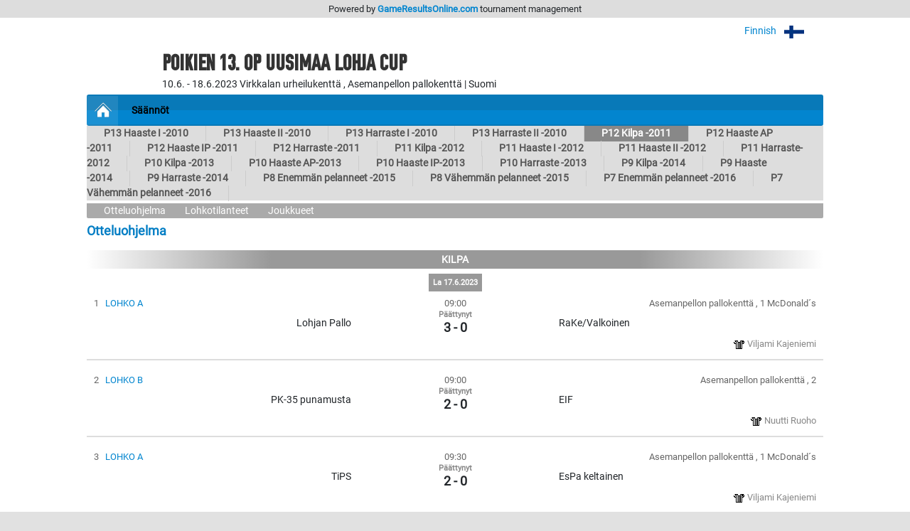

--- FILE ---
content_type: text/html; charset=UTF-8
request_url: https://gameresultsonline.com/lohjan-pallo/poikien-13-op-uusimaa-lohja-cup/7760/games
body_size: 52206
content:
<!doctype html>
<html>
<head>
    <meta charset="utf-8"/>    <meta name="viewport" content="width=device-width, initial-scale=1, shrink-to-fit=no">
    <title>
        Otteluohjelma - P12 Kilpa -2011 | Poikien 13. OP Uusimaa Lohja cup | Lohjan Pallo | GameResultsOnline.com 
    </title>
    <link href="/favicon.ico?1768794477" type="image/x-icon" rel="icon"/><link href="/favicon.ico?1768794477" type="image/x-icon" rel="shortcut icon"/><link rel="stylesheet" href="/css/bootstrap.min.css?1768795376"/><link rel="stylesheet" href="/css/gro-public.css?1768795376"/><script src="/js/jquery-1.12.4.js?1768795384"></script><script src="/js/popper-1.16.1/popper.js?1768795384"></script><script src="/js/gro-public.js?1768795384"></script><script src="/js/iframeResizer.contentWindow.min.js?1768795384"></script><script src="https://www.google.com/recaptcha/api.js"></script>
	<style type="text/css">
		      nav#pubTournamentNavigation { background-color: #0285cf; }
      nav#mobileTournamentMenu { background-color: #0285cf; }
      nav#mobileTournamentMenu a.mobileNavItemSerie { background-color: #0285cf; }
      div.group { background-color: #0285cf; }
		nav#pubTournamentNavigation a { color: #000000; }nav#mobileTournamentMenu a { color: #000000; }a.gro-tab-link { color: #000000; }div.groupHeading { color: #000000; }	</style>
    
</head>
<!-- Google tag (gtag.js) -->
<script async src="https://www.googletagmanager.com/gtag/js?id=G-W66P9PWVL1"></script>
<script>
	window.dataLayer = window.dataLayer || [];
	function gtag(){dataLayer.push(arguments);}
	gtag('js', new Date());
	gtag('config', 'G-W66P9PWVL1', { 'content_group': '/:customer/:tournament/:serie/games' });
</script><body>

<script type="text/javascript">
  (function(i,s,o,g,r,a,m){i['GoogleAnalyticsObject']=r;i[r]=i[r]||function(){
  (i[r].q=i[r].q||[]).push(arguments)},i[r].l=1*new Date();a=s.createElement(o),
  m=s.getElementsByTagName(o)[0];a.async=1;a.src=g;m.parentNode.insertBefore(a,m)
  })(window,document,'script','//www.google-analytics.com/analytics.js','ga');

  ga('create', 'UA-48411355-1', 'gameresultsonline.com');
  ga('send', 'pageview');

</script>

<div id="gro-container" class="container-fluid">

  <div class="row justify-content-center" id="groTournamentBar">
    <div class="col-12">
      <div class="row justify-content-center">
        <div class="col-sm-12 col-md-10" id="groPowered">
          Powered by <a href="/">GameResultsOnline.com</a> <span class="d-none d-sm-inline">tournament management</span>
        </div>
      </div>
    </div>
  </div>

  <!--
<div class="row justify-content-center">
  <div class="col-sm serviceAlert">
    <div class="alert alert-primary text-center" role="alert">
      Palveluamme päivitetään maanantaina 11.9.2017. Palvelussa esiintyy tänä ajankohtana käyttökatkoksia.
    </div>
  </div>
</div>
-->
  
  <div class="row justify-content-center">
    <div class="col-12 col-md-10 mt-2 text-right">
    
        <div id="language-selector">
          <a href="javascript:;" onclick="$('#language-selector-options').toggleClass('d-none')">
                      Finnish            <img class="ml-2" src="/img/lang_fin.png"/>
                                                    <img class="ml-2" src="/img/open-iconic-master/png/caret-bottom-2x-white.png"/>
          </a>
          <br/>
           <div id="language-selector-options" class="language-selector-tournament d-none">
                                                          </div>  
        </div>  

    
    </div>
  </div>
 
  <div class="row justify-content-center" id="tournamentHeader">
    <div class="col-12 col-md-1 text-center" id="tournamentHeaderLogo">
          </div>
    <div class="col col-md-9 text-center text-md-left" id="tournamentHeaderName">
      <h1 class="tournament-name">Poikien 13. OP Uusimaa Lohja cup</h1>
      10.6. - 18.6.2023    
      Virkkalan urheilukenttä , Asemanpellon pallokenttä  | Suomi          </div>
  </div>

  <div class="row justify-content-center mt-1 mb">
    <div class="col-sm-12 col-md-10">
      
<nav id="pubTournamentNavigation">
  <a href="javascript:;" class="d-sm-none mobileMenuIcon" onclick="toggleMobileTournamentMenu()">
    <img src="/img/icon_mobile_menu.png"/>
  </a>
  <a class="d-none d-sm-inline-block homeItem" href="/lohjan-pallo/poikien-13-op-uusimaa-lohja-cup">
    <img src="/img/menu_tournament_selected.png">
  </a>
  <a class="d-none d-sm-inline-block" href="/lohjan-pallo/poikien-13-op-uusimaa-lohja-cup/pages/saannot"><strong>Säännöt</strong></a></nav>

<nav id="mobileTournamentMenu" class="d-sm-none">
  <a href="/lohjan-pallo/poikien-13-op-uusimaa-lohja-cup/pages/saannot">Säännöt</a><br/><a class="mobileNavItemSerie navExpandable" href="javascript:;" onclick="toggleSerieNav(7760)">P12 Kilpa -2011</a><a class="mobileNavItemSerie navSubItem navSubItem7760" href="/lohjan-pallo/poikien-13-op-uusimaa-lohja-cup/7760/games" style="display: block;">Otteluohjelma</a><a class="mobileNavItemSerie navSubItem navSubItem7760" href="/lohjan-pallo/poikien-13-op-uusimaa-lohja-cup/7760/groups" style="display: block;">Lohkotilanteet</a><a class="mobileNavItemSerie navSubItem navSubItem7760" href="/lohjan-pallo/poikien-13-op-uusimaa-lohja-cup/7760/players" style="display: block;">Joukkueet</a><a class="mobileNavItemSerie navExpandable" href="javascript:;" onclick="toggleSerieNav(7758)">P13 Haaste I -2010</a><a class="mobileNavItemSerie navSubItem navSubItem7758" href="/lohjan-pallo/poikien-13-op-uusimaa-lohja-cup/7758/games">Otteluohjelma</a><a class="mobileNavItemSerie navSubItem navSubItem7758" href="/lohjan-pallo/poikien-13-op-uusimaa-lohja-cup/7758/groups">Lohkotilanteet</a><a class="mobileNavItemSerie navSubItem navSubItem7758" href="/lohjan-pallo/poikien-13-op-uusimaa-lohja-cup/7758/players">Joukkueet</a><a class="mobileNavItemSerie navExpandable" href="javascript:;" onclick="toggleSerieNav(8611)">P13 Haaste II -2010</a><a class="mobileNavItemSerie navSubItem navSubItem8611" href="/lohjan-pallo/poikien-13-op-uusimaa-lohja-cup/8611/games">Otteluohjelma</a><a class="mobileNavItemSerie navSubItem navSubItem8611" href="/lohjan-pallo/poikien-13-op-uusimaa-lohja-cup/8611/groups">Lohkotilanteet</a><a class="mobileNavItemSerie navSubItem navSubItem8611" href="/lohjan-pallo/poikien-13-op-uusimaa-lohja-cup/8611/players">Joukkueet</a><a class="mobileNavItemSerie navExpandable" href="javascript:;" onclick="toggleSerieNav(7759)">P13 Harraste I -2010</a><a class="mobileNavItemSerie navSubItem navSubItem7759" href="/lohjan-pallo/poikien-13-op-uusimaa-lohja-cup/7759/games">Otteluohjelma</a><a class="mobileNavItemSerie navSubItem navSubItem7759" href="/lohjan-pallo/poikien-13-op-uusimaa-lohja-cup/7759/groups">Lohkotilanteet</a><a class="mobileNavItemSerie navSubItem navSubItem7759" href="/lohjan-pallo/poikien-13-op-uusimaa-lohja-cup/7759/players">Joukkueet</a><a class="mobileNavItemSerie navExpandable" href="javascript:;" onclick="toggleSerieNav(8614)">P13 Harraste II -2010</a><a class="mobileNavItemSerie navSubItem navSubItem8614" href="/lohjan-pallo/poikien-13-op-uusimaa-lohja-cup/8614/games">Otteluohjelma</a><a class="mobileNavItemSerie navSubItem navSubItem8614" href="/lohjan-pallo/poikien-13-op-uusimaa-lohja-cup/8614/groups">Lohkotilanteet</a><a class="mobileNavItemSerie navSubItem navSubItem8614" href="/lohjan-pallo/poikien-13-op-uusimaa-lohja-cup/8614/players">Joukkueet</a><a class="mobileNavItemSerie navExpandable" href="javascript:;" onclick="toggleSerieNav(7761)">P12 Haaste AP -2011</a><a class="mobileNavItemSerie navSubItem navSubItem7761" href="/lohjan-pallo/poikien-13-op-uusimaa-lohja-cup/7761/games">Otteluohjelma</a><a class="mobileNavItemSerie navSubItem navSubItem7761" href="/lohjan-pallo/poikien-13-op-uusimaa-lohja-cup/7761/groups">Lohkotilanteet</a><a class="mobileNavItemSerie navSubItem navSubItem7761" href="/lohjan-pallo/poikien-13-op-uusimaa-lohja-cup/7761/players">Joukkueet</a><a class="mobileNavItemSerie navExpandable" href="javascript:;" onclick="toggleSerieNav(8616)">P12 Haaste IP -2011</a><a class="mobileNavItemSerie navSubItem navSubItem8616" href="/lohjan-pallo/poikien-13-op-uusimaa-lohja-cup/8616/games">Otteluohjelma</a><a class="mobileNavItemSerie navSubItem navSubItem8616" href="/lohjan-pallo/poikien-13-op-uusimaa-lohja-cup/8616/groups">Lohkotilanteet</a><a class="mobileNavItemSerie navSubItem navSubItem8616" href="/lohjan-pallo/poikien-13-op-uusimaa-lohja-cup/8616/players">Joukkueet</a><a class="mobileNavItemSerie navExpandable" href="javascript:;" onclick="toggleSerieNav(7762)">P12 Harraste -2011</a><a class="mobileNavItemSerie navSubItem navSubItem7762" href="/lohjan-pallo/poikien-13-op-uusimaa-lohja-cup/7762/games">Otteluohjelma</a><a class="mobileNavItemSerie navSubItem navSubItem7762" href="/lohjan-pallo/poikien-13-op-uusimaa-lohja-cup/7762/groups">Lohkotilanteet</a><a class="mobileNavItemSerie navSubItem navSubItem7762" href="/lohjan-pallo/poikien-13-op-uusimaa-lohja-cup/7762/players">Joukkueet</a><a class="mobileNavItemSerie navExpandable" href="javascript:;" onclick="toggleSerieNav(7763)">P11 Kilpa -2012</a><a class="mobileNavItemSerie navSubItem navSubItem7763" href="/lohjan-pallo/poikien-13-op-uusimaa-lohja-cup/7763/games">Otteluohjelma</a><a class="mobileNavItemSerie navSubItem navSubItem7763" href="/lohjan-pallo/poikien-13-op-uusimaa-lohja-cup/7763/groups">Lohkotilanteet</a><a class="mobileNavItemSerie navSubItem navSubItem7763" href="/lohjan-pallo/poikien-13-op-uusimaa-lohja-cup/7763/players">Joukkueet</a><a class="mobileNavItemSerie navExpandable" href="javascript:;" onclick="toggleSerieNav(7764)">P11 Haaste I -2012</a><a class="mobileNavItemSerie navSubItem navSubItem7764" href="/lohjan-pallo/poikien-13-op-uusimaa-lohja-cup/7764/games">Otteluohjelma</a><a class="mobileNavItemSerie navSubItem navSubItem7764" href="/lohjan-pallo/poikien-13-op-uusimaa-lohja-cup/7764/groups">Lohkotilanteet</a><a class="mobileNavItemSerie navSubItem navSubItem7764" href="/lohjan-pallo/poikien-13-op-uusimaa-lohja-cup/7764/players">Joukkueet</a><a class="mobileNavItemSerie navExpandable" href="javascript:;" onclick="toggleSerieNav(8615)">P11 Haaste II -2012</a><a class="mobileNavItemSerie navSubItem navSubItem8615" href="/lohjan-pallo/poikien-13-op-uusimaa-lohja-cup/8615/games">Otteluohjelma</a><a class="mobileNavItemSerie navSubItem navSubItem8615" href="/lohjan-pallo/poikien-13-op-uusimaa-lohja-cup/8615/groups">Lohkotilanteet</a><a class="mobileNavItemSerie navSubItem navSubItem8615" href="/lohjan-pallo/poikien-13-op-uusimaa-lohja-cup/8615/players">Joukkueet</a><a class="mobileNavItemSerie navExpandable" href="javascript:;" onclick="toggleSerieNav(7765)">P11 Harraste-2012</a><a class="mobileNavItemSerie navSubItem navSubItem7765" href="/lohjan-pallo/poikien-13-op-uusimaa-lohja-cup/7765/games">Otteluohjelma</a><a class="mobileNavItemSerie navSubItem navSubItem7765" href="/lohjan-pallo/poikien-13-op-uusimaa-lohja-cup/7765/groups">Lohkotilanteet</a><a class="mobileNavItemSerie navSubItem navSubItem7765" href="/lohjan-pallo/poikien-13-op-uusimaa-lohja-cup/7765/players">Joukkueet</a><a class="mobileNavItemSerie navExpandable" href="javascript:;" onclick="toggleSerieNav(7766)">P10 Kilpa -2013</a><a class="mobileNavItemSerie navSubItem navSubItem7766" href="/lohjan-pallo/poikien-13-op-uusimaa-lohja-cup/7766/games">Otteluohjelma</a><a class="mobileNavItemSerie navSubItem navSubItem7766" href="/lohjan-pallo/poikien-13-op-uusimaa-lohja-cup/7766/groups">Lohkotilanteet</a><a class="mobileNavItemSerie navSubItem navSubItem7766" href="/lohjan-pallo/poikien-13-op-uusimaa-lohja-cup/7766/players">Joukkueet</a><a class="mobileNavItemSerie navExpandable" href="javascript:;" onclick="toggleSerieNav(8617)">P10 Haaste AP-2013</a><a class="mobileNavItemSerie navSubItem navSubItem8617" href="/lohjan-pallo/poikien-13-op-uusimaa-lohja-cup/8617/games">Otteluohjelma</a><a class="mobileNavItemSerie navSubItem navSubItem8617" href="/lohjan-pallo/poikien-13-op-uusimaa-lohja-cup/8617/groups">Lohkotilanteet</a><a class="mobileNavItemSerie navSubItem navSubItem8617" href="/lohjan-pallo/poikien-13-op-uusimaa-lohja-cup/8617/players">Joukkueet</a><a class="mobileNavItemSerie navExpandable" href="javascript:;" onclick="toggleSerieNav(7767)">P10 Haaste IP-2013</a><a class="mobileNavItemSerie navSubItem navSubItem7767" href="/lohjan-pallo/poikien-13-op-uusimaa-lohja-cup/7767/games">Otteluohjelma</a><a class="mobileNavItemSerie navSubItem navSubItem7767" href="/lohjan-pallo/poikien-13-op-uusimaa-lohja-cup/7767/groups">Lohkotilanteet</a><a class="mobileNavItemSerie navSubItem navSubItem7767" href="/lohjan-pallo/poikien-13-op-uusimaa-lohja-cup/7767/players">Joukkueet</a><a class="mobileNavItemSerie navExpandable" href="javascript:;" onclick="toggleSerieNav(7768)">P10 Harraste -2013</a><a class="mobileNavItemSerie navSubItem navSubItem7768" href="/lohjan-pallo/poikien-13-op-uusimaa-lohja-cup/7768/games">Otteluohjelma</a><a class="mobileNavItemSerie navSubItem navSubItem7768" href="/lohjan-pallo/poikien-13-op-uusimaa-lohja-cup/7768/groups">Lohkotilanteet</a><a class="mobileNavItemSerie navSubItem navSubItem7768" href="/lohjan-pallo/poikien-13-op-uusimaa-lohja-cup/7768/players">Joukkueet</a><a class="mobileNavItemSerie navExpandable" href="javascript:;" onclick="toggleSerieNav(7776)">P9 Kilpa -2014</a><a class="mobileNavItemSerie navSubItem navSubItem7776" href="/lohjan-pallo/poikien-13-op-uusimaa-lohja-cup/7776/games">Otteluohjelma</a><a class="mobileNavItemSerie navSubItem navSubItem7776" href="/lohjan-pallo/poikien-13-op-uusimaa-lohja-cup/7776/players">Joukkueet</a><a class="mobileNavItemSerie navExpandable" href="javascript:;" onclick="toggleSerieNav(7769)">P9 Haaste -2014</a><a class="mobileNavItemSerie navSubItem navSubItem7769" href="/lohjan-pallo/poikien-13-op-uusimaa-lohja-cup/7769/games">Otteluohjelma</a><a class="mobileNavItemSerie navSubItem navSubItem7769" href="/lohjan-pallo/poikien-13-op-uusimaa-lohja-cup/7769/players">Joukkueet</a><a class="mobileNavItemSerie navExpandable" href="javascript:;" onclick="toggleSerieNav(7770)">P9 Harraste -2014</a><a class="mobileNavItemSerie navSubItem navSubItem7770" href="/lohjan-pallo/poikien-13-op-uusimaa-lohja-cup/7770/games">Otteluohjelma</a><a class="mobileNavItemSerie navSubItem navSubItem7770" href="/lohjan-pallo/poikien-13-op-uusimaa-lohja-cup/7770/players">Joukkueet</a><a class="mobileNavItemSerie navExpandable" href="javascript:;" onclick="toggleSerieNav(7771)">P8 Enemmän pelanneet -2015</a><a class="mobileNavItemSerie navSubItem navSubItem7771" href="/lohjan-pallo/poikien-13-op-uusimaa-lohja-cup/7771/games">Otteluohjelma</a><a class="mobileNavItemSerie navSubItem navSubItem7771" href="/lohjan-pallo/poikien-13-op-uusimaa-lohja-cup/7771/players">Joukkueet</a><a class="mobileNavItemSerie navExpandable" href="javascript:;" onclick="toggleSerieNav(7772)">P8 Vähemmän pelanneet -2015</a><a class="mobileNavItemSerie navSubItem navSubItem7772" href="/lohjan-pallo/poikien-13-op-uusimaa-lohja-cup/7772/games">Otteluohjelma</a><a class="mobileNavItemSerie navSubItem navSubItem7772" href="/lohjan-pallo/poikien-13-op-uusimaa-lohja-cup/7772/players">Joukkueet</a><a class="mobileNavItemSerie navExpandable" href="javascript:;" onclick="toggleSerieNav(7773)">P7 Enemmän pelanneet -2016</a><a class="mobileNavItemSerie navSubItem navSubItem7773" href="/lohjan-pallo/poikien-13-op-uusimaa-lohja-cup/7773/games">Otteluohjelma</a><a class="mobileNavItemSerie navSubItem navSubItem7773" href="/lohjan-pallo/poikien-13-op-uusimaa-lohja-cup/7773/players">Joukkueet</a><a class="mobileNavItemSerie navExpandable" href="javascript:;" onclick="toggleSerieNav(7774)">P7 Vähemmän pelanneet -2016</a><a class="mobileNavItemSerie navSubItem navSubItem7774" href="/lohjan-pallo/poikien-13-op-uusimaa-lohja-cup/7774/games">Otteluohjelma</a><a class="mobileNavItemSerie navSubItem navSubItem7774" href="/lohjan-pallo/poikien-13-op-uusimaa-lohja-cup/7774/players">Joukkueet</a></nav>

<nav id="pubTournamentSubNavigation" class="d-none d-sm-inline-block w-100 mb-1">
	<a href="/lohjan-pallo/poikien-13-op-uusimaa-lohja-cup/7758/games">P13 Haaste I -2010</a><a href="/lohjan-pallo/poikien-13-op-uusimaa-lohja-cup/8611/games">P13 Haaste II -2010</a><a href="/lohjan-pallo/poikien-13-op-uusimaa-lohja-cup/7759/games">P13 Harraste I -2010</a><a href="/lohjan-pallo/poikien-13-op-uusimaa-lohja-cup/8614/games">P13 Harraste II -2010</a><a href="/lohjan-pallo/poikien-13-op-uusimaa-lohja-cup/7760/games" class="selected">P12 Kilpa -2011</a><a href="/lohjan-pallo/poikien-13-op-uusimaa-lohja-cup/7761/games">P12 Haaste AP -2011</a><a href="/lohjan-pallo/poikien-13-op-uusimaa-lohja-cup/8616/games">P12 Haaste IP -2011</a><a href="/lohjan-pallo/poikien-13-op-uusimaa-lohja-cup/7762/games">P12 Harraste -2011</a><a href="/lohjan-pallo/poikien-13-op-uusimaa-lohja-cup/7763/games">P11 Kilpa -2012</a><a href="/lohjan-pallo/poikien-13-op-uusimaa-lohja-cup/7764/games">P11 Haaste I -2012</a><a href="/lohjan-pallo/poikien-13-op-uusimaa-lohja-cup/8615/games">P11 Haaste II -2012</a><a href="/lohjan-pallo/poikien-13-op-uusimaa-lohja-cup/7765/games">P11 Harraste-2012</a><a href="/lohjan-pallo/poikien-13-op-uusimaa-lohja-cup/7766/games">P10 Kilpa -2013</a><a href="/lohjan-pallo/poikien-13-op-uusimaa-lohja-cup/8617/games">P10 Haaste AP-2013</a><a href="/lohjan-pallo/poikien-13-op-uusimaa-lohja-cup/7767/games">P10 Haaste IP-2013</a><a href="/lohjan-pallo/poikien-13-op-uusimaa-lohja-cup/7768/games">P10 Harraste -2013</a><a href="/lohjan-pallo/poikien-13-op-uusimaa-lohja-cup/7776/games">P9 Kilpa -2014</a><a href="/lohjan-pallo/poikien-13-op-uusimaa-lohja-cup/7769/games">P9 Haaste -2014</a><a href="/lohjan-pallo/poikien-13-op-uusimaa-lohja-cup/7770/games">P9 Harraste -2014</a><a href="/lohjan-pallo/poikien-13-op-uusimaa-lohja-cup/7771/games">P8 Enemmän pelanneet -2015</a><a href="/lohjan-pallo/poikien-13-op-uusimaa-lohja-cup/7772/games">P8 Vähemmän pelanneet -2015</a><a href="/lohjan-pallo/poikien-13-op-uusimaa-lohja-cup/7773/games">P7 Enemmän pelanneet -2016</a><a href="/lohjan-pallo/poikien-13-op-uusimaa-lohja-cup/7774/games">P7 Vähemmän pelanneet -2016</a></nav>
  <nav id="pubTournamentSubSerieNavigation" class="d-none d-sm-block">
          <a href="/lohjan-pallo/poikien-13-op-uusimaa-lohja-cup/7760/games" class="tabSelected">Otteluohjelma</a> 
     
          <a href="/lohjan-pallo/poikien-13-op-uusimaa-lohja-cup/7760/groups" >Lohkotilanteet</a>
     
     
     <a href="/lohjan-pallo/poikien-13-op-uusimaa-lohja-cup/7760/players">Joukkueet</a>
  </nav>


    </div>
  </div>

  <div class="row justify-content-center">
    <div class="col-sm-12 col-md-10 mb-3">
      
<h2 class="mt-2 mb-3">
  <span class="schedule-serie-name d-inline d-sm-none">P12 Kilpa -2011<br/></span>  Otteluohjelma</h2>
<div class="game-schedule">
<h3 class="schedule-phase-header">KILPA</h3>    <div class="text-center">
    <div class="schedule-date text-center">
      La       17.6.2023    </div>
    </div>
    
  
  
  <div class="schedule-game-row">
  <div class="row mb-2">
  
    <div class="col schedule-game-no-and-group">
      1      &nbsp;
              <a href="/lohjan-pallo/poikien-13-op-uusimaa-lohja-cup/7760/games/group/44449">LOHKO A</a>
          </div>
    
    <div class="col-2 p-0 schedule-game-time text-center">
      09:00    </div>
    
    <div class="col schedule-game-location text-right">
      Asemanpellon pallokenttä , 1 McDonald´s     </div>
  </div>
  <div class="row">
    
    <div class="col d-none d-md-block schedule-game-player text-center text-md-right">
      <span class="d-md-inline">Lohjan Pallo</span>
    </div>
    
    <div class="col col-md-1 schedule-player-logo text-center p-0">
            <span class="d-block d-md-none">Lohjan Pallo</span>
    </div>
    
    <div class="col-1 schedule-game-result text-center">
      <span class="schedule-game-status d-block">
      Päättynyt      </span>
      3&nbsp;-&nbsp;0
      <div class="schedule-result-type">
              </div>
    </div>

    <div class="col col-md-1 schedule-player-logo text-center p-0 m-0">
            <span class="d-block d-md-none">RaKe/Valkoinen</span>
    </div>

    <div class="col d-none d-md-block schedule-game-player text-center text-md-left">
      <span class="d-block d-md-inline">
        RaKe/Valkoinen      </span>
    </div>

  </div>


  
  <div class="row justify-content-center">
    <div class="col text-center">
    &nbsp;
    </div>
    <div class="col-3 text-center p-0">
      &nbsp;
    </div>
    <div class="col schedule-game-referee text-right">
                    <img src="/img/icon_referee.png"/>
              Viljami Kajeniemi    </div>
  </div>

</div>

  
  
  <div class="schedule-game-row">
  <div class="row mb-2">
  
    <div class="col schedule-game-no-and-group">
      2      &nbsp;
              <a href="/lohjan-pallo/poikien-13-op-uusimaa-lohja-cup/7760/games/group/44450">LOHKO B</a>
          </div>
    
    <div class="col-2 p-0 schedule-game-time text-center">
      09:00    </div>
    
    <div class="col schedule-game-location text-right">
      Asemanpellon pallokenttä , 2    </div>
  </div>
  <div class="row">
    
    <div class="col d-none d-md-block schedule-game-player text-center text-md-right">
      <span class="d-md-inline">PK-35 punamusta</span>
    </div>
    
    <div class="col col-md-1 schedule-player-logo text-center p-0">
            <span class="d-block d-md-none">PK-35 punamusta</span>
    </div>
    
    <div class="col-1 schedule-game-result text-center">
      <span class="schedule-game-status d-block">
      Päättynyt      </span>
      2&nbsp;-&nbsp;0
      <div class="schedule-result-type">
              </div>
    </div>

    <div class="col col-md-1 schedule-player-logo text-center p-0 m-0">
            <span class="d-block d-md-none">EIF</span>
    </div>

    <div class="col d-none d-md-block schedule-game-player text-center text-md-left">
      <span class="d-block d-md-inline">
        EIF      </span>
    </div>

  </div>


  
  <div class="row justify-content-center">
    <div class="col text-center">
    &nbsp;
    </div>
    <div class="col-3 text-center p-0">
      &nbsp;
    </div>
    <div class="col schedule-game-referee text-right">
                    <img src="/img/icon_referee.png"/>
              Nuutti Ruoho    </div>
  </div>

</div>

  
  
  <div class="schedule-game-row">
  <div class="row mb-2">
  
    <div class="col schedule-game-no-and-group">
      3      &nbsp;
              <a href="/lohjan-pallo/poikien-13-op-uusimaa-lohja-cup/7760/games/group/44449">LOHKO A</a>
          </div>
    
    <div class="col-2 p-0 schedule-game-time text-center">
      09:30    </div>
    
    <div class="col schedule-game-location text-right">
      Asemanpellon pallokenttä , 1 McDonald´s     </div>
  </div>
  <div class="row">
    
    <div class="col d-none d-md-block schedule-game-player text-center text-md-right">
      <span class="d-md-inline">TiPS</span>
    </div>
    
    <div class="col col-md-1 schedule-player-logo text-center p-0">
            <span class="d-block d-md-none">TiPS</span>
    </div>
    
    <div class="col-1 schedule-game-result text-center">
      <span class="schedule-game-status d-block">
      Päättynyt      </span>
      2&nbsp;-&nbsp;0
      <div class="schedule-result-type">
              </div>
    </div>

    <div class="col col-md-1 schedule-player-logo text-center p-0 m-0">
            <span class="d-block d-md-none">EsPa keltainen</span>
    </div>

    <div class="col d-none d-md-block schedule-game-player text-center text-md-left">
      <span class="d-block d-md-inline">
        EsPa keltainen      </span>
    </div>

  </div>


  
  <div class="row justify-content-center">
    <div class="col text-center">
    &nbsp;
    </div>
    <div class="col-3 text-center p-0">
      &nbsp;
    </div>
    <div class="col schedule-game-referee text-right">
                    <img src="/img/icon_referee.png"/>
              Viljami Kajeniemi    </div>
  </div>

</div>

  
  
  <div class="schedule-game-row">
  <div class="row mb-2">
  
    <div class="col schedule-game-no-and-group">
      4      &nbsp;
              <a href="/lohjan-pallo/poikien-13-op-uusimaa-lohja-cup/7760/games/group/44450">LOHKO B</a>
          </div>
    
    <div class="col-2 p-0 schedule-game-time text-center">
      09:30    </div>
    
    <div class="col schedule-game-location text-right">
      Asemanpellon pallokenttä , 2    </div>
  </div>
  <div class="row">
    
    <div class="col d-none d-md-block schedule-game-player text-center text-md-right">
      <span class="d-md-inline">NJS Musta</span>
    </div>
    
    <div class="col col-md-1 schedule-player-logo text-center p-0">
            <span class="d-block d-md-none">NJS Musta</span>
    </div>
    
    <div class="col-1 schedule-game-result text-center">
      <span class="schedule-game-status d-block">
      Päättynyt      </span>
      5&nbsp;-&nbsp;0
      <div class="schedule-result-type">
              </div>
    </div>

    <div class="col col-md-1 schedule-player-logo text-center p-0 m-0">
              <img class="schedule-logo" src="/img/customers/lohjan-pallo/poikien-13-op-uusimaa-lohja-cup/players/50088_1675945176.png"/>
            <span class="d-block d-md-none">KeiKa</span>
    </div>

    <div class="col d-none d-md-block schedule-game-player text-center text-md-left">
      <span class="d-block d-md-inline">
        KeiKa      </span>
    </div>

  </div>


  
  <div class="row justify-content-center">
    <div class="col text-center">
    &nbsp;
    </div>
    <div class="col-3 text-center p-0">
      &nbsp;
    </div>
    <div class="col schedule-game-referee text-right">
                    <img src="/img/icon_referee.png"/>
              Nuutti Ruoho    </div>
  </div>

</div>

  
  
  <div class="schedule-game-row">
  <div class="row mb-2">
  
    <div class="col schedule-game-no-and-group">
      5      &nbsp;
              <a href="/lohjan-pallo/poikien-13-op-uusimaa-lohja-cup/7760/games/group/44449">LOHKO A</a>
          </div>
    
    <div class="col-2 p-0 schedule-game-time text-center">
      10:00    </div>
    
    <div class="col schedule-game-location text-right">
      Asemanpellon pallokenttä , 1 McDonald´s     </div>
  </div>
  <div class="row">
    
    <div class="col d-none d-md-block schedule-game-player text-center text-md-right">
      <span class="d-md-inline">Lohjan Pallo</span>
    </div>
    
    <div class="col col-md-1 schedule-player-logo text-center p-0">
            <span class="d-block d-md-none">Lohjan Pallo</span>
    </div>
    
    <div class="col-1 schedule-game-result text-center">
      <span class="schedule-game-status d-block">
      Päättynyt      </span>
      4&nbsp;-&nbsp;2
      <div class="schedule-result-type">
              </div>
    </div>

    <div class="col col-md-1 schedule-player-logo text-center p-0 m-0">
            <span class="d-block d-md-none">TiPS</span>
    </div>

    <div class="col d-none d-md-block schedule-game-player text-center text-md-left">
      <span class="d-block d-md-inline">
        TiPS      </span>
    </div>

  </div>


  
  <div class="row justify-content-center">
    <div class="col text-center">
    &nbsp;
    </div>
    <div class="col-3 text-center p-0">
      &nbsp;
    </div>
    <div class="col schedule-game-referee text-right">
                    <img src="/img/icon_referee.png"/>
              Viljami Kajeniemi    </div>
  </div>

</div>

  
  
  <div class="schedule-game-row">
  <div class="row mb-2">
  
    <div class="col schedule-game-no-and-group">
      6      &nbsp;
              <a href="/lohjan-pallo/poikien-13-op-uusimaa-lohja-cup/7760/games/group/44450">LOHKO B</a>
          </div>
    
    <div class="col-2 p-0 schedule-game-time text-center">
      10:00    </div>
    
    <div class="col schedule-game-location text-right">
      Asemanpellon pallokenttä , 2    </div>
  </div>
  <div class="row">
    
    <div class="col d-none d-md-block schedule-game-player text-center text-md-right">
      <span class="d-md-inline">PK-35 punamusta</span>
    </div>
    
    <div class="col col-md-1 schedule-player-logo text-center p-0">
            <span class="d-block d-md-none">PK-35 punamusta</span>
    </div>
    
    <div class="col-1 schedule-game-result text-center">
      <span class="schedule-game-status d-block">
      Päättynyt      </span>
      1&nbsp;-&nbsp;2
      <div class="schedule-result-type">
              </div>
    </div>

    <div class="col col-md-1 schedule-player-logo text-center p-0 m-0">
            <span class="d-block d-md-none">NJS Musta</span>
    </div>

    <div class="col d-none d-md-block schedule-game-player text-center text-md-left">
      <span class="d-block d-md-inline">
        NJS Musta      </span>
    </div>

  </div>


  
  <div class="row justify-content-center">
    <div class="col text-center">
    &nbsp;
    </div>
    <div class="col-3 text-center p-0">
      &nbsp;
    </div>
    <div class="col schedule-game-referee text-right">
                    <img src="/img/icon_referee.png"/>
              Nuutti Ruoho    </div>
  </div>

</div>

  
  
  <div class="schedule-game-row">
  <div class="row mb-2">
  
    <div class="col schedule-game-no-and-group">
      7      &nbsp;
              <a href="/lohjan-pallo/poikien-13-op-uusimaa-lohja-cup/7760/games/group/44449">LOHKO A</a>
          </div>
    
    <div class="col-2 p-0 schedule-game-time text-center">
      10:30    </div>
    
    <div class="col schedule-game-location text-right">
      Asemanpellon pallokenttä , 1 McDonald´s     </div>
  </div>
  <div class="row">
    
    <div class="col d-none d-md-block schedule-game-player text-center text-md-right">
      <span class="d-md-inline">RaKe/Valkoinen</span>
    </div>
    
    <div class="col col-md-1 schedule-player-logo text-center p-0">
            <span class="d-block d-md-none">RaKe/Valkoinen</span>
    </div>
    
    <div class="col-1 schedule-game-result text-center">
      <span class="schedule-game-status d-block">
      Päättynyt      </span>
      2&nbsp;-&nbsp;1
      <div class="schedule-result-type">
              </div>
    </div>

    <div class="col col-md-1 schedule-player-logo text-center p-0 m-0">
            <span class="d-block d-md-none">EsPa keltainen</span>
    </div>

    <div class="col d-none d-md-block schedule-game-player text-center text-md-left">
      <span class="d-block d-md-inline">
        EsPa keltainen      </span>
    </div>

  </div>


  
  <div class="row justify-content-center">
    <div class="col text-center">
    &nbsp;
    </div>
    <div class="col-3 text-center p-0">
      &nbsp;
    </div>
    <div class="col schedule-game-referee text-right">
                    <img src="/img/icon_referee.png"/>
              Viljami Kajeniemi    </div>
  </div>

</div>

  
  
  <div class="schedule-game-row">
  <div class="row mb-2">
  
    <div class="col schedule-game-no-and-group">
      8      &nbsp;
              <a href="/lohjan-pallo/poikien-13-op-uusimaa-lohja-cup/7760/games/group/44450">LOHKO B</a>
          </div>
    
    <div class="col-2 p-0 schedule-game-time text-center">
      10:30    </div>
    
    <div class="col schedule-game-location text-right">
      Asemanpellon pallokenttä , 2    </div>
  </div>
  <div class="row">
    
    <div class="col d-none d-md-block schedule-game-player text-center text-md-right">
      <span class="d-md-inline">EIF</span>
    </div>
    
    <div class="col col-md-1 schedule-player-logo text-center p-0">
            <span class="d-block d-md-none">EIF</span>
    </div>
    
    <div class="col-1 schedule-game-result text-center">
      <span class="schedule-game-status d-block">
      Päättynyt      </span>
      0&nbsp;-&nbsp;0
      <div class="schedule-result-type">
              </div>
    </div>

    <div class="col col-md-1 schedule-player-logo text-center p-0 m-0">
              <img class="schedule-logo" src="/img/customers/lohjan-pallo/poikien-13-op-uusimaa-lohja-cup/players/50088_1675945176.png"/>
            <span class="d-block d-md-none">KeiKa</span>
    </div>

    <div class="col d-none d-md-block schedule-game-player text-center text-md-left">
      <span class="d-block d-md-inline">
        KeiKa      </span>
    </div>

  </div>


  
  <div class="row justify-content-center">
    <div class="col text-center">
    &nbsp;
    </div>
    <div class="col-3 text-center p-0">
      &nbsp;
    </div>
    <div class="col schedule-game-referee text-right">
                    <img src="/img/icon_referee.png"/>
              Nuutti Ruoho    </div>
  </div>

</div>

  
  
  <div class="schedule-game-row">
  <div class="row mb-2">
  
    <div class="col schedule-game-no-and-group">
      9      &nbsp;
              <a href="/lohjan-pallo/poikien-13-op-uusimaa-lohja-cup/7760/games/group/44449">LOHKO A</a>
          </div>
    
    <div class="col-2 p-0 schedule-game-time text-center">
      11:00    </div>
    
    <div class="col schedule-game-location text-right">
      Asemanpellon pallokenttä , 1 McDonald´s     </div>
  </div>
  <div class="row">
    
    <div class="col d-none d-md-block schedule-game-player text-center text-md-right">
      <span class="d-md-inline">Lohjan Pallo</span>
    </div>
    
    <div class="col col-md-1 schedule-player-logo text-center p-0">
            <span class="d-block d-md-none">Lohjan Pallo</span>
    </div>
    
    <div class="col-1 schedule-game-result text-center">
      <span class="schedule-game-status d-block">
      Päättynyt      </span>
      2&nbsp;-&nbsp;0
      <div class="schedule-result-type">
              </div>
    </div>

    <div class="col col-md-1 schedule-player-logo text-center p-0 m-0">
            <span class="d-block d-md-none">EsPa keltainen</span>
    </div>

    <div class="col d-none d-md-block schedule-game-player text-center text-md-left">
      <span class="d-block d-md-inline">
        EsPa keltainen      </span>
    </div>

  </div>


  
  <div class="row justify-content-center">
    <div class="col text-center">
    &nbsp;
    </div>
    <div class="col-3 text-center p-0">
      &nbsp;
    </div>
    <div class="col schedule-game-referee text-right">
                    <img src="/img/icon_referee.png"/>
              Viljami Kajeniemi    </div>
  </div>

</div>

  
  
  <div class="schedule-game-row">
  <div class="row mb-2">
  
    <div class="col schedule-game-no-and-group">
      10      &nbsp;
              <a href="/lohjan-pallo/poikien-13-op-uusimaa-lohja-cup/7760/games/group/44450">LOHKO B</a>
          </div>
    
    <div class="col-2 p-0 schedule-game-time text-center">
      11:00    </div>
    
    <div class="col schedule-game-location text-right">
      Asemanpellon pallokenttä , 2    </div>
  </div>
  <div class="row">
    
    <div class="col d-none d-md-block schedule-game-player text-center text-md-right">
      <span class="d-md-inline">KeiKa</span>
    </div>
    
    <div class="col col-md-1 schedule-player-logo text-center p-0">
              <img class="schedule-logo" src="/img/customers/lohjan-pallo/poikien-13-op-uusimaa-lohja-cup/players/50088_1675945176.png"/>
            <span class="d-block d-md-none">KeiKa</span>
    </div>
    
    <div class="col-1 schedule-game-result text-center">
      <span class="schedule-game-status d-block">
      Päättynyt      </span>
      0&nbsp;-&nbsp;0
      <div class="schedule-result-type">
              </div>
    </div>

    <div class="col col-md-1 schedule-player-logo text-center p-0 m-0">
            <span class="d-block d-md-none">PK-35 punamusta</span>
    </div>

    <div class="col d-none d-md-block schedule-game-player text-center text-md-left">
      <span class="d-block d-md-inline">
        PK-35 punamusta      </span>
    </div>

  </div>


  
  <div class="row justify-content-center">
    <div class="col text-center">
    &nbsp;
    </div>
    <div class="col-3 text-center p-0">
      &nbsp;
    </div>
    <div class="col schedule-game-referee text-right">
                    <img src="/img/icon_referee.png"/>
              Nuutti Ruoho    </div>
  </div>

</div>

  
  
  <div class="schedule-game-row">
  <div class="row mb-2">
  
    <div class="col schedule-game-no-and-group">
      11      &nbsp;
              <a href="/lohjan-pallo/poikien-13-op-uusimaa-lohja-cup/7760/games/group/44449">LOHKO A</a>
          </div>
    
    <div class="col-2 p-0 schedule-game-time text-center">
      11:30    </div>
    
    <div class="col schedule-game-location text-right">
      Asemanpellon pallokenttä , 1 McDonald´s     </div>
  </div>
  <div class="row">
    
    <div class="col d-none d-md-block schedule-game-player text-center text-md-right">
      <span class="d-md-inline">RaKe/Valkoinen</span>
    </div>
    
    <div class="col col-md-1 schedule-player-logo text-center p-0">
            <span class="d-block d-md-none">RaKe/Valkoinen</span>
    </div>
    
    <div class="col-1 schedule-game-result text-center">
      <span class="schedule-game-status d-block">
      Päättynyt      </span>
      0&nbsp;-&nbsp;0
      <div class="schedule-result-type">
              </div>
    </div>

    <div class="col col-md-1 schedule-player-logo text-center p-0 m-0">
            <span class="d-block d-md-none">TiPS</span>
    </div>

    <div class="col d-none d-md-block schedule-game-player text-center text-md-left">
      <span class="d-block d-md-inline">
        TiPS      </span>
    </div>

  </div>


  
  <div class="row justify-content-center">
    <div class="col text-center">
    &nbsp;
    </div>
    <div class="col-3 text-center p-0">
      &nbsp;
    </div>
    <div class="col schedule-game-referee text-right">
                    <img src="/img/icon_referee.png"/>
              Viljami Kajeniemi    </div>
  </div>

</div>

  
  
  <div class="schedule-game-row">
  <div class="row mb-2">
  
    <div class="col schedule-game-no-and-group">
      12      &nbsp;
              <a href="/lohjan-pallo/poikien-13-op-uusimaa-lohja-cup/7760/games/group/44450">LOHKO B</a>
          </div>
    
    <div class="col-2 p-0 schedule-game-time text-center">
      11:30    </div>
    
    <div class="col schedule-game-location text-right">
      Asemanpellon pallokenttä , 2    </div>
  </div>
  <div class="row">
    
    <div class="col d-none d-md-block schedule-game-player text-center text-md-right">
      <span class="d-md-inline">EIF</span>
    </div>
    
    <div class="col col-md-1 schedule-player-logo text-center p-0">
            <span class="d-block d-md-none">EIF</span>
    </div>
    
    <div class="col-1 schedule-game-result text-center">
      <span class="schedule-game-status d-block">
      Päättynyt      </span>
      1&nbsp;-&nbsp;1
      <div class="schedule-result-type">
              </div>
    </div>

    <div class="col col-md-1 schedule-player-logo text-center p-0 m-0">
            <span class="d-block d-md-none">NJS Musta</span>
    </div>

    <div class="col d-none d-md-block schedule-game-player text-center text-md-left">
      <span class="d-block d-md-inline">
        NJS Musta      </span>
    </div>

  </div>


  
  <div class="row justify-content-center">
    <div class="col text-center">
    &nbsp;
    </div>
    <div class="col-3 text-center p-0">
      &nbsp;
    </div>
    <div class="col schedule-game-referee text-right">
                    <img src="/img/icon_referee.png"/>
              Nuutti Ruoho    </div>
  </div>

</div>
<h3 class="schedule-phase-header">VÄLIERÄT JA SIJOITUSOTTELUT</h3>    <div class="text-center">
    <div class="schedule-date text-center">
      La       17.6.2023    </div>
    </div>
    
  
  
  <div class="schedule-game-row">
  <div class="row mb-2">
  
    <div class="col schedule-game-no-and-group">
      13      &nbsp;
              <a href="/lohjan-pallo/poikien-13-op-uusimaa-lohja-cup/7760/games/group/44451">VÄLIERÄ 1</a>
          </div>
    
    <div class="col-2 p-0 schedule-game-time text-center">
      12:15    </div>
    
    <div class="col schedule-game-location text-right">
      Asemanpellon pallokenttä , 1 McDonald´s     </div>
  </div>
  <div class="row">
    
    <div class="col d-none d-md-block schedule-game-player text-center text-md-right">
      <span class="d-md-inline">Lohjan Pallo</span>
    </div>
    
    <div class="col col-md-1 schedule-player-logo text-center p-0">
            <span class="d-block d-md-none">Lohjan Pallo</span>
    </div>
    
    <div class="col-1 schedule-game-result text-center">
      <span class="schedule-game-status d-block">
      Päättynyt      </span>
      1&nbsp;-&nbsp;0
      <div class="schedule-result-type">
              </div>
    </div>

    <div class="col col-md-1 schedule-player-logo text-center p-0 m-0">
            <span class="d-block d-md-none">PK-35 punamusta</span>
    </div>

    <div class="col d-none d-md-block schedule-game-player text-center text-md-left">
      <span class="d-block d-md-inline">
        PK-35 punamusta      </span>
    </div>

  </div>


  
  <div class="row justify-content-center">
    <div class="col text-center">
    &nbsp;
    </div>
    <div class="col-3 text-center p-0">
      &nbsp;
    </div>
    <div class="col schedule-game-referee text-right">
                    <img src="/img/icon_referee.png"/>
              Justus Nikkanen    </div>
  </div>

</div>

  
  
  <div class="schedule-game-row">
  <div class="row mb-2">
  
    <div class="col schedule-game-no-and-group">
      14      &nbsp;
              <a href="/lohjan-pallo/poikien-13-op-uusimaa-lohja-cup/7760/games/group/44452">VÄLIERÄ 2</a>
          </div>
    
    <div class="col-2 p-0 schedule-game-time text-center">
      12:15    </div>
    
    <div class="col schedule-game-location text-right">
      Asemanpellon pallokenttä , 2    </div>
  </div>
  <div class="row">
    
    <div class="col d-none d-md-block schedule-game-player text-center text-md-right">
      <span class="d-md-inline">NJS Musta</span>
    </div>
    
    <div class="col col-md-1 schedule-player-logo text-center p-0">
            <span class="d-block d-md-none">NJS Musta</span>
    </div>
    
    <div class="col-1 schedule-game-result text-center">
      <span class="schedule-game-status d-block">
      Päättynyt      </span>
      2&nbsp;-&nbsp;1
      <div class="schedule-result-type">
        &nbsp;RPK      </div>
    </div>

    <div class="col col-md-1 schedule-player-logo text-center p-0 m-0">
            <span class="d-block d-md-none">TiPS</span>
    </div>

    <div class="col d-none d-md-block schedule-game-player text-center text-md-left">
      <span class="d-block d-md-inline">
        TiPS      </span>
    </div>

  </div>


  
  <div class="row justify-content-center">
    <div class="col text-center">
    &nbsp;
    </div>
    <div class="col-3 text-center p-0">
      &nbsp;
    </div>
    <div class="col schedule-game-referee text-right">
                    <img src="/img/icon_referee.png"/>
              Valtteri Kollin    </div>
  </div>

</div>

  
  
  <div class="schedule-game-row">
  <div class="row mb-2">
  
    <div class="col schedule-game-no-and-group">
      15      &nbsp;
              <a href="/lohjan-pallo/poikien-13-op-uusimaa-lohja-cup/7760/games/group/44453">SIJAT 5-6</a>
          </div>
    
    <div class="col-2 p-0 schedule-game-time text-center">
      13:00    </div>
    
    <div class="col schedule-game-location text-right">
      Asemanpellon pallokenttä , 1 McDonald´s     </div>
  </div>
  <div class="row">
    
    <div class="col d-none d-md-block schedule-game-player text-center text-md-right">
      <span class="d-md-inline">RaKe/Valkoinen</span>
    </div>
    
    <div class="col col-md-1 schedule-player-logo text-center p-0">
            <span class="d-block d-md-none">RaKe/Valkoinen</span>
    </div>
    
    <div class="col-1 schedule-game-result text-center">
      <span class="schedule-game-status d-block">
      Päättynyt      </span>
      0&nbsp;-&nbsp;1
      <div class="schedule-result-type">
              </div>
    </div>

    <div class="col col-md-1 schedule-player-logo text-center p-0 m-0">
            <span class="d-block d-md-none">EIF</span>
    </div>

    <div class="col d-none d-md-block schedule-game-player text-center text-md-left">
      <span class="d-block d-md-inline">
        EIF      </span>
    </div>

  </div>


  
  <div class="row justify-content-center">
    <div class="col text-center">
    &nbsp;
    </div>
    <div class="col-3 text-center p-0">
      &nbsp;
    </div>
    <div class="col schedule-game-referee text-right">
                    <img src="/img/icon_referee.png"/>
              Justus Nikkanen    </div>
  </div>

</div>

  
  
  <div class="schedule-game-row">
  <div class="row mb-2">
  
    <div class="col schedule-game-no-and-group">
      16      &nbsp;
              <a href="/lohjan-pallo/poikien-13-op-uusimaa-lohja-cup/7760/games/group/44454">SIJAT 7-8</a>
          </div>
    
    <div class="col-2 p-0 schedule-game-time text-center">
      13:00    </div>
    
    <div class="col schedule-game-location text-right">
      Asemanpellon pallokenttä , 2    </div>
  </div>
  <div class="row">
    
    <div class="col d-none d-md-block schedule-game-player text-center text-md-right">
      <span class="d-md-inline">EsPa keltainen</span>
    </div>
    
    <div class="col col-md-1 schedule-player-logo text-center p-0">
            <span class="d-block d-md-none">EsPa keltainen</span>
    </div>
    
    <div class="col-1 schedule-game-result text-center">
      <span class="schedule-game-status d-block">
      Päättynyt      </span>
      1&nbsp;-&nbsp;0
      <div class="schedule-result-type">
              </div>
    </div>

    <div class="col col-md-1 schedule-player-logo text-center p-0 m-0">
              <img class="schedule-logo" src="/img/customers/lohjan-pallo/poikien-13-op-uusimaa-lohja-cup/players/50088_1675945176.png"/>
            <span class="d-block d-md-none">KeiKa</span>
    </div>

    <div class="col d-none d-md-block schedule-game-player text-center text-md-left">
      <span class="d-block d-md-inline">
        KeiKa      </span>
    </div>

  </div>


  
  <div class="row justify-content-center">
    <div class="col text-center">
    &nbsp;
    </div>
    <div class="col-3 text-center p-0">
      &nbsp;
    </div>
    <div class="col schedule-game-referee text-right">
                    <img src="/img/icon_referee.png"/>
              Valtteri Kollin    </div>
  </div>

</div>
<h3 class="schedule-phase-header">FINAALI JA PRONSSIOTTELU</h3>    <div class="text-center">
    <div class="schedule-date text-center">
      La       17.6.2023    </div>
    </div>
    
  
  
  <div class="schedule-game-row">
  <div class="row mb-2">
  
    <div class="col schedule-game-no-and-group">
      17      &nbsp;
              <a href="/lohjan-pallo/poikien-13-op-uusimaa-lohja-cup/7760/games/group/44455">FINAALI</a>
          </div>
    
    <div class="col-2 p-0 schedule-game-time text-center">
      13:45    </div>
    
    <div class="col schedule-game-location text-right">
      Asemanpellon pallokenttä , 1 McDonald´s     </div>
  </div>
  <div class="row">
    
    <div class="col d-none d-md-block schedule-game-player text-center text-md-right">
      <span class="d-md-inline">Lohjan Pallo</span>
    </div>
    
    <div class="col col-md-1 schedule-player-logo text-center p-0">
            <span class="d-block d-md-none">Lohjan Pallo</span>
    </div>
    
    <div class="col-1 schedule-game-result text-center">
      <span class="schedule-game-status d-block">
      Päättynyt      </span>
      3&nbsp;-&nbsp;0
      <div class="schedule-result-type">
              </div>
    </div>

    <div class="col col-md-1 schedule-player-logo text-center p-0 m-0">
            <span class="d-block d-md-none">NJS Musta</span>
    </div>

    <div class="col d-none d-md-block schedule-game-player text-center text-md-left">
      <span class="d-block d-md-inline">
        NJS Musta      </span>
    </div>

  </div>


  
  <div class="row justify-content-center">
    <div class="col text-center">
    &nbsp;
    </div>
    <div class="col-3 text-center p-0">
      &nbsp;
    </div>
    <div class="col schedule-game-referee text-right">
                    <img src="/img/icon_referee.png"/>
              Justus Nikkanen    </div>
  </div>

</div>

  
  
  <div class="schedule-game-row">
  <div class="row mb-2">
  
    <div class="col schedule-game-no-and-group">
      18      &nbsp;
              <a href="/lohjan-pallo/poikien-13-op-uusimaa-lohja-cup/7760/games/group/44456">PRONSSIOTTELU</a>
          </div>
    
    <div class="col-2 p-0 schedule-game-time text-center">
      13:45    </div>
    
    <div class="col schedule-game-location text-right">
      Asemanpellon pallokenttä , 2    </div>
  </div>
  <div class="row">
    
    <div class="col d-none d-md-block schedule-game-player text-center text-md-right">
      <span class="d-md-inline">PK-35 punamusta</span>
    </div>
    
    <div class="col col-md-1 schedule-player-logo text-center p-0">
            <span class="d-block d-md-none">PK-35 punamusta</span>
    </div>
    
    <div class="col-1 schedule-game-result text-center">
      <span class="schedule-game-status d-block">
      Päättynyt      </span>
      1&nbsp;-&nbsp;0
      <div class="schedule-result-type">
              </div>
    </div>

    <div class="col col-md-1 schedule-player-logo text-center p-0 m-0">
            <span class="d-block d-md-none">TiPS</span>
    </div>

    <div class="col d-none d-md-block schedule-game-player text-center text-md-left">
      <span class="d-block d-md-inline">
        TiPS      </span>
    </div>

  </div>


  
  <div class="row justify-content-center">
    <div class="col text-center">
    &nbsp;
    </div>
    <div class="col-3 text-center p-0">
      &nbsp;
    </div>
    <div class="col schedule-game-referee text-right">
                    <img src="/img/icon_referee.png"/>
              Valtteri Kollin    </div>
  </div>

</div>
</div>

<script type="text/javascript">
//    var resultsActionUrl = '/lohjan-pallo/poikien-13-op-uusimaa-lohja-cup/7760/getresults';
//    setInterval(function() { updateResults(resultsActionUrl); }, 5000);
</script>

    </div>
  </div>

</div>

<div class="container-fluid">
<div id="groFooter" class="row justify-content-center">
  <div class="col-12 text-center">
        <img src="/img/gro_logo_footer.png" alt="GameResultsOnline.com"/>
   </div>
   <div class="col-12 text-center">
        &copy; 2026 GameResultsOnline.com 
  </div>
</div>
</div>
  
<script src="/js/bootstrap/bootstrap.min.js"></script>
</body>
</html>